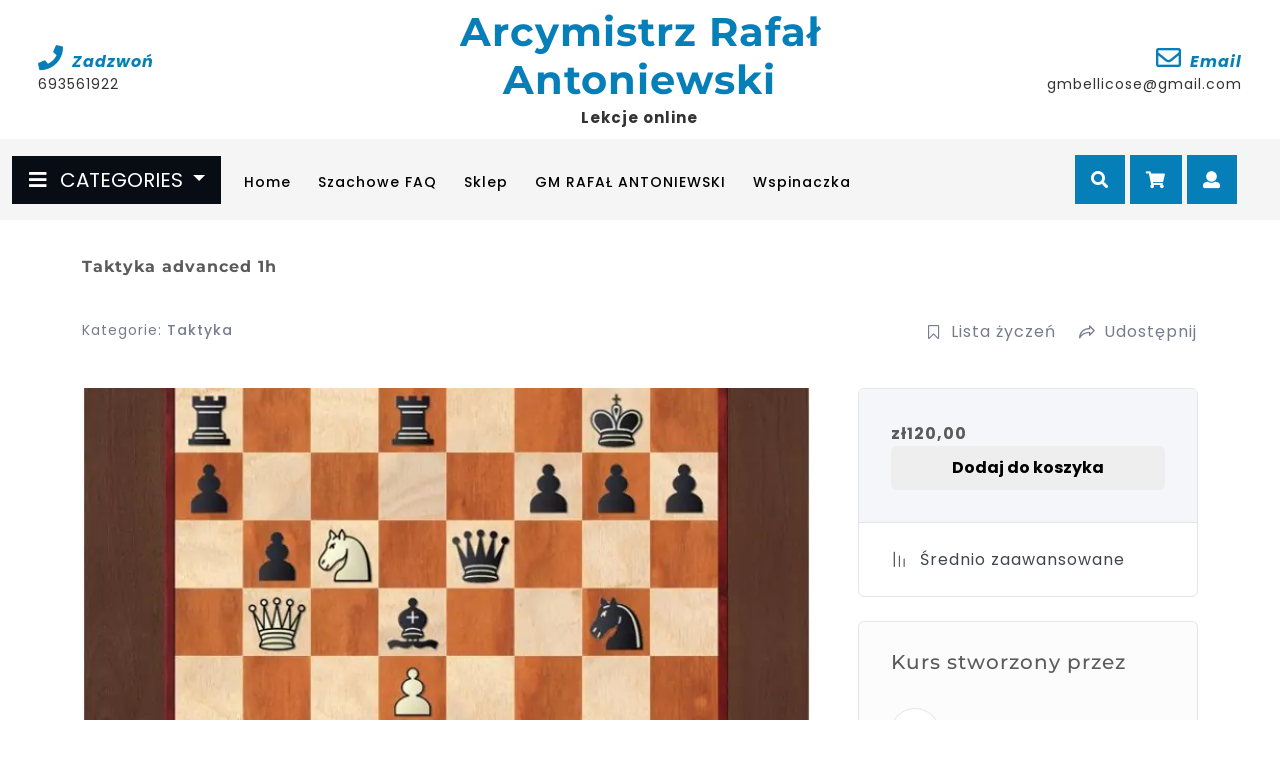

--- FILE ---
content_type: text/html; charset=UTF-8
request_url: https://rafalantoniewski.pl/courses/taktyka-advanced-1h/
body_size: 13566
content:
<!DOCTYPE html>
<html lang="pl-PL">
<head>
	<meta charset="UTF-8">
	<meta name="viewport" content="width=device-width">
	<meta name='robots' content='index, follow, max-image-preview:large, max-snippet:-1, max-video-preview:-1' />
	<style>img:is([sizes="auto" i], [sizes^="auto," i]) { contain-intrinsic-size: 3000px 1500px }</style>
	
	<!-- This site is optimized with the Yoast SEO plugin v24.0 - https://yoast.com/wordpress/plugins/seo/ -->
	<title>Taktyka advanced 1h - Arcymistrz Rafał Antoniewski</title>
	<link rel="canonical" href="https://rafalantoniewski.pl/courses/taktyka-advanced-1h/" />
	<meta property="og:locale" content="pl_PL" />
	<meta property="og:type" content="article" />
	<meta property="og:title" content="Taktyka advanced 1h - Arcymistrz Rafał Antoniewski" />
	<meta property="og:url" content="https://rafalantoniewski.pl/courses/taktyka-advanced-1h/" />
	<meta property="og:site_name" content="Arcymistrz Rafał Antoniewski" />
	<meta property="article:modified_time" content="2020-03-25T06:55:35+00:00" />
	<meta property="og:image" content="https://rafalantoniewski.pl/wp-content/uploads/2020/03/taktyka1.jpg" />
	<meta property="og:image:width" content="700" />
	<meta property="og:image:height" content="520" />
	<meta property="og:image:type" content="image/jpeg" />
	<meta name="twitter:card" content="summary_large_image" />
	<script type="application/ld+json" class="yoast-schema-graph">{"@context":"https://schema.org","@graph":[{"@type":"WebPage","@id":"https://rafalantoniewski.pl/courses/taktyka-advanced-1h/","url":"https://rafalantoniewski.pl/courses/taktyka-advanced-1h/","name":"Taktyka advanced 1h - Arcymistrz Rafał Antoniewski","isPartOf":{"@id":"https://rafalantoniewski.pl/#website"},"primaryImageOfPage":{"@id":"https://rafalantoniewski.pl/courses/taktyka-advanced-1h/#primaryimage"},"image":{"@id":"https://rafalantoniewski.pl/courses/taktyka-advanced-1h/#primaryimage"},"thumbnailUrl":"https://rafalantoniewski.pl/wp-content/uploads/2020/03/taktyka1.jpg","datePublished":"2020-03-24T07:59:31+00:00","dateModified":"2020-03-25T06:55:35+00:00","breadcrumb":{"@id":"https://rafalantoniewski.pl/courses/taktyka-advanced-1h/#breadcrumb"},"inLanguage":"pl-PL","potentialAction":[{"@type":"ReadAction","target":["https://rafalantoniewski.pl/courses/taktyka-advanced-1h/"]}]},{"@type":"ImageObject","inLanguage":"pl-PL","@id":"https://rafalantoniewski.pl/courses/taktyka-advanced-1h/#primaryimage","url":"https://rafalantoniewski.pl/wp-content/uploads/2020/03/taktyka1.jpg","contentUrl":"https://rafalantoniewski.pl/wp-content/uploads/2020/03/taktyka1.jpg","width":700,"height":520,"caption":"Ruch czarnych"},{"@type":"BreadcrumbList","@id":"https://rafalantoniewski.pl/courses/taktyka-advanced-1h/#breadcrumb","itemListElement":[{"@type":"ListItem","position":1,"name":"Strona główna","item":"https://rafalantoniewski.pl/"},{"@type":"ListItem","position":2,"name":"Kursy","item":"https://rafalantoniewski.pl/courses/"},{"@type":"ListItem","position":3,"name":"Taktyka advanced 1h"}]},{"@type":"WebSite","@id":"https://rafalantoniewski.pl/#website","url":"https://rafalantoniewski.pl/","name":"Arcymistrz Rafał Antoniewski","description":"Lekcje online","potentialAction":[{"@type":"SearchAction","target":{"@type":"EntryPoint","urlTemplate":"https://rafalantoniewski.pl/?s={search_term_string}"},"query-input":{"@type":"PropertyValueSpecification","valueRequired":true,"valueName":"search_term_string"}}],"inLanguage":"pl-PL"}]}</script>
	<!-- / Yoast SEO plugin. -->


<link rel="alternate" type="application/rss+xml" title="Arcymistrz Rafał Antoniewski &raquo; Kanał z wpisami" href="https://rafalantoniewski.pl/feed/" />
<link rel="alternate" type="application/rss+xml" title="Arcymistrz Rafał Antoniewski &raquo; Kanał z komentarzami" href="https://rafalantoniewski.pl/comments/feed/" />
<style id='wp-block-library-theme-inline-css' type='text/css'>
.wp-block-audio :where(figcaption){color:#555;font-size:13px;text-align:center}.is-dark-theme .wp-block-audio :where(figcaption){color:#ffffffa6}.wp-block-audio{margin:0 0 1em}.wp-block-code{border:1px solid #ccc;border-radius:4px;font-family:Menlo,Consolas,monaco,monospace;padding:.8em 1em}.wp-block-embed :where(figcaption){color:#555;font-size:13px;text-align:center}.is-dark-theme .wp-block-embed :where(figcaption){color:#ffffffa6}.wp-block-embed{margin:0 0 1em}.blocks-gallery-caption{color:#555;font-size:13px;text-align:center}.is-dark-theme .blocks-gallery-caption{color:#ffffffa6}:root :where(.wp-block-image figcaption){color:#555;font-size:13px;text-align:center}.is-dark-theme :root :where(.wp-block-image figcaption){color:#ffffffa6}.wp-block-image{margin:0 0 1em}.wp-block-pullquote{border-bottom:4px solid;border-top:4px solid;color:currentColor;margin-bottom:1.75em}.wp-block-pullquote cite,.wp-block-pullquote footer,.wp-block-pullquote__citation{color:currentColor;font-size:.8125em;font-style:normal;text-transform:uppercase}.wp-block-quote{border-left:.25em solid;margin:0 0 1.75em;padding-left:1em}.wp-block-quote cite,.wp-block-quote footer{color:currentColor;font-size:.8125em;font-style:normal;position:relative}.wp-block-quote:where(.has-text-align-right){border-left:none;border-right:.25em solid;padding-left:0;padding-right:1em}.wp-block-quote:where(.has-text-align-center){border:none;padding-left:0}.wp-block-quote.is-large,.wp-block-quote.is-style-large,.wp-block-quote:where(.is-style-plain){border:none}.wp-block-search .wp-block-search__label{font-weight:700}.wp-block-search__button{border:1px solid #ccc;padding:.375em .625em}:where(.wp-block-group.has-background){padding:1.25em 2.375em}.wp-block-separator.has-css-opacity{opacity:.4}.wp-block-separator{border:none;border-bottom:2px solid;margin-left:auto;margin-right:auto}.wp-block-separator.has-alpha-channel-opacity{opacity:1}.wp-block-separator:not(.is-style-wide):not(.is-style-dots){width:100px}.wp-block-separator.has-background:not(.is-style-dots){border-bottom:none;height:1px}.wp-block-separator.has-background:not(.is-style-wide):not(.is-style-dots){height:2px}.wp-block-table{margin:0 0 1em}.wp-block-table td,.wp-block-table th{word-break:normal}.wp-block-table :where(figcaption){color:#555;font-size:13px;text-align:center}.is-dark-theme .wp-block-table :where(figcaption){color:#ffffffa6}.wp-block-video :where(figcaption){color:#555;font-size:13px;text-align:center}.is-dark-theme .wp-block-video :where(figcaption){color:#ffffffa6}.wp-block-video{margin:0 0 1em}:root :where(.wp-block-template-part.has-background){margin-bottom:0;margin-top:0;padding:1.25em 2.375em}
</style>
<style id='classic-theme-styles-inline-css' type='text/css'>
/*! This file is auto-generated */
.wp-block-button__link{color:#fff;background-color:#32373c;border-radius:9999px;box-shadow:none;text-decoration:none;padding:calc(.667em + 2px) calc(1.333em + 2px);font-size:1.125em}.wp-block-file__button{background:#32373c;color:#fff;text-decoration:none}
</style>
<style id='global-styles-inline-css' type='text/css'>
:root{--wp--preset--aspect-ratio--square: 1;--wp--preset--aspect-ratio--4-3: 4/3;--wp--preset--aspect-ratio--3-4: 3/4;--wp--preset--aspect-ratio--3-2: 3/2;--wp--preset--aspect-ratio--2-3: 2/3;--wp--preset--aspect-ratio--16-9: 16/9;--wp--preset--aspect-ratio--9-16: 9/16;--wp--preset--color--black: #000000;--wp--preset--color--cyan-bluish-gray: #abb8c3;--wp--preset--color--white: #ffffff;--wp--preset--color--pale-pink: #f78da7;--wp--preset--color--vivid-red: #cf2e2e;--wp--preset--color--luminous-vivid-orange: #ff6900;--wp--preset--color--luminous-vivid-amber: #fcb900;--wp--preset--color--light-green-cyan: #7bdcb5;--wp--preset--color--vivid-green-cyan: #00d084;--wp--preset--color--pale-cyan-blue: #8ed1fc;--wp--preset--color--vivid-cyan-blue: #0693e3;--wp--preset--color--vivid-purple: #9b51e0;--wp--preset--gradient--vivid-cyan-blue-to-vivid-purple: linear-gradient(135deg,rgba(6,147,227,1) 0%,rgb(155,81,224) 100%);--wp--preset--gradient--light-green-cyan-to-vivid-green-cyan: linear-gradient(135deg,rgb(122,220,180) 0%,rgb(0,208,130) 100%);--wp--preset--gradient--luminous-vivid-amber-to-luminous-vivid-orange: linear-gradient(135deg,rgba(252,185,0,1) 0%,rgba(255,105,0,1) 100%);--wp--preset--gradient--luminous-vivid-orange-to-vivid-red: linear-gradient(135deg,rgba(255,105,0,1) 0%,rgb(207,46,46) 100%);--wp--preset--gradient--very-light-gray-to-cyan-bluish-gray: linear-gradient(135deg,rgb(238,238,238) 0%,rgb(169,184,195) 100%);--wp--preset--gradient--cool-to-warm-spectrum: linear-gradient(135deg,rgb(74,234,220) 0%,rgb(151,120,209) 20%,rgb(207,42,186) 40%,rgb(238,44,130) 60%,rgb(251,105,98) 80%,rgb(254,248,76) 100%);--wp--preset--gradient--blush-light-purple: linear-gradient(135deg,rgb(255,206,236) 0%,rgb(152,150,240) 100%);--wp--preset--gradient--blush-bordeaux: linear-gradient(135deg,rgb(254,205,165) 0%,rgb(254,45,45) 50%,rgb(107,0,62) 100%);--wp--preset--gradient--luminous-dusk: linear-gradient(135deg,rgb(255,203,112) 0%,rgb(199,81,192) 50%,rgb(65,88,208) 100%);--wp--preset--gradient--pale-ocean: linear-gradient(135deg,rgb(255,245,203) 0%,rgb(182,227,212) 50%,rgb(51,167,181) 100%);--wp--preset--gradient--electric-grass: linear-gradient(135deg,rgb(202,248,128) 0%,rgb(113,206,126) 100%);--wp--preset--gradient--midnight: linear-gradient(135deg,rgb(2,3,129) 0%,rgb(40,116,252) 100%);--wp--preset--font-size--small: 13px;--wp--preset--font-size--medium: 20px;--wp--preset--font-size--large: 36px;--wp--preset--font-size--x-large: 42px;--wp--preset--font-family--inter: "Inter", sans-serif;--wp--preset--font-family--cardo: Cardo;--wp--preset--spacing--20: 0.44rem;--wp--preset--spacing--30: 0.67rem;--wp--preset--spacing--40: 1rem;--wp--preset--spacing--50: 1.5rem;--wp--preset--spacing--60: 2.25rem;--wp--preset--spacing--70: 3.38rem;--wp--preset--spacing--80: 5.06rem;--wp--preset--shadow--natural: 6px 6px 9px rgba(0, 0, 0, 0.2);--wp--preset--shadow--deep: 12px 12px 50px rgba(0, 0, 0, 0.4);--wp--preset--shadow--sharp: 6px 6px 0px rgba(0, 0, 0, 0.2);--wp--preset--shadow--outlined: 6px 6px 0px -3px rgba(255, 255, 255, 1), 6px 6px rgba(0, 0, 0, 1);--wp--preset--shadow--crisp: 6px 6px 0px rgba(0, 0, 0, 1);}:where(.is-layout-flex){gap: 0.5em;}:where(.is-layout-grid){gap: 0.5em;}body .is-layout-flex{display: flex;}.is-layout-flex{flex-wrap: wrap;align-items: center;}.is-layout-flex > :is(*, div){margin: 0;}body .is-layout-grid{display: grid;}.is-layout-grid > :is(*, div){margin: 0;}:where(.wp-block-columns.is-layout-flex){gap: 2em;}:where(.wp-block-columns.is-layout-grid){gap: 2em;}:where(.wp-block-post-template.is-layout-flex){gap: 1.25em;}:where(.wp-block-post-template.is-layout-grid){gap: 1.25em;}.has-black-color{color: var(--wp--preset--color--black) !important;}.has-cyan-bluish-gray-color{color: var(--wp--preset--color--cyan-bluish-gray) !important;}.has-white-color{color: var(--wp--preset--color--white) !important;}.has-pale-pink-color{color: var(--wp--preset--color--pale-pink) !important;}.has-vivid-red-color{color: var(--wp--preset--color--vivid-red) !important;}.has-luminous-vivid-orange-color{color: var(--wp--preset--color--luminous-vivid-orange) !important;}.has-luminous-vivid-amber-color{color: var(--wp--preset--color--luminous-vivid-amber) !important;}.has-light-green-cyan-color{color: var(--wp--preset--color--light-green-cyan) !important;}.has-vivid-green-cyan-color{color: var(--wp--preset--color--vivid-green-cyan) !important;}.has-pale-cyan-blue-color{color: var(--wp--preset--color--pale-cyan-blue) !important;}.has-vivid-cyan-blue-color{color: var(--wp--preset--color--vivid-cyan-blue) !important;}.has-vivid-purple-color{color: var(--wp--preset--color--vivid-purple) !important;}.has-black-background-color{background-color: var(--wp--preset--color--black) !important;}.has-cyan-bluish-gray-background-color{background-color: var(--wp--preset--color--cyan-bluish-gray) !important;}.has-white-background-color{background-color: var(--wp--preset--color--white) !important;}.has-pale-pink-background-color{background-color: var(--wp--preset--color--pale-pink) !important;}.has-vivid-red-background-color{background-color: var(--wp--preset--color--vivid-red) !important;}.has-luminous-vivid-orange-background-color{background-color: var(--wp--preset--color--luminous-vivid-orange) !important;}.has-luminous-vivid-amber-background-color{background-color: var(--wp--preset--color--luminous-vivid-amber) !important;}.has-light-green-cyan-background-color{background-color: var(--wp--preset--color--light-green-cyan) !important;}.has-vivid-green-cyan-background-color{background-color: var(--wp--preset--color--vivid-green-cyan) !important;}.has-pale-cyan-blue-background-color{background-color: var(--wp--preset--color--pale-cyan-blue) !important;}.has-vivid-cyan-blue-background-color{background-color: var(--wp--preset--color--vivid-cyan-blue) !important;}.has-vivid-purple-background-color{background-color: var(--wp--preset--color--vivid-purple) !important;}.has-black-border-color{border-color: var(--wp--preset--color--black) !important;}.has-cyan-bluish-gray-border-color{border-color: var(--wp--preset--color--cyan-bluish-gray) !important;}.has-white-border-color{border-color: var(--wp--preset--color--white) !important;}.has-pale-pink-border-color{border-color: var(--wp--preset--color--pale-pink) !important;}.has-vivid-red-border-color{border-color: var(--wp--preset--color--vivid-red) !important;}.has-luminous-vivid-orange-border-color{border-color: var(--wp--preset--color--luminous-vivid-orange) !important;}.has-luminous-vivid-amber-border-color{border-color: var(--wp--preset--color--luminous-vivid-amber) !important;}.has-light-green-cyan-border-color{border-color: var(--wp--preset--color--light-green-cyan) !important;}.has-vivid-green-cyan-border-color{border-color: var(--wp--preset--color--vivid-green-cyan) !important;}.has-pale-cyan-blue-border-color{border-color: var(--wp--preset--color--pale-cyan-blue) !important;}.has-vivid-cyan-blue-border-color{border-color: var(--wp--preset--color--vivid-cyan-blue) !important;}.has-vivid-purple-border-color{border-color: var(--wp--preset--color--vivid-purple) !important;}.has-vivid-cyan-blue-to-vivid-purple-gradient-background{background: var(--wp--preset--gradient--vivid-cyan-blue-to-vivid-purple) !important;}.has-light-green-cyan-to-vivid-green-cyan-gradient-background{background: var(--wp--preset--gradient--light-green-cyan-to-vivid-green-cyan) !important;}.has-luminous-vivid-amber-to-luminous-vivid-orange-gradient-background{background: var(--wp--preset--gradient--luminous-vivid-amber-to-luminous-vivid-orange) !important;}.has-luminous-vivid-orange-to-vivid-red-gradient-background{background: var(--wp--preset--gradient--luminous-vivid-orange-to-vivid-red) !important;}.has-very-light-gray-to-cyan-bluish-gray-gradient-background{background: var(--wp--preset--gradient--very-light-gray-to-cyan-bluish-gray) !important;}.has-cool-to-warm-spectrum-gradient-background{background: var(--wp--preset--gradient--cool-to-warm-spectrum) !important;}.has-blush-light-purple-gradient-background{background: var(--wp--preset--gradient--blush-light-purple) !important;}.has-blush-bordeaux-gradient-background{background: var(--wp--preset--gradient--blush-bordeaux) !important;}.has-luminous-dusk-gradient-background{background: var(--wp--preset--gradient--luminous-dusk) !important;}.has-pale-ocean-gradient-background{background: var(--wp--preset--gradient--pale-ocean) !important;}.has-electric-grass-gradient-background{background: var(--wp--preset--gradient--electric-grass) !important;}.has-midnight-gradient-background{background: var(--wp--preset--gradient--midnight) !important;}.has-small-font-size{font-size: var(--wp--preset--font-size--small) !important;}.has-medium-font-size{font-size: var(--wp--preset--font-size--medium) !important;}.has-large-font-size{font-size: var(--wp--preset--font-size--large) !important;}.has-x-large-font-size{font-size: var(--wp--preset--font-size--x-large) !important;}
:where(.wp-block-post-template.is-layout-flex){gap: 1.25em;}:where(.wp-block-post-template.is-layout-grid){gap: 1.25em;}
:where(.wp-block-columns.is-layout-flex){gap: 2em;}:where(.wp-block-columns.is-layout-grid){gap: 2em;}
:root :where(.wp-block-pullquote){font-size: 1.5em;line-height: 1.6;}
</style>
<style id='woocommerce-inline-inline-css' type='text/css'>
.woocommerce form .form-row .required { visibility: visible; }
</style>
<link rel='stylesheet' id='wpo_min-header-0-css' href='https://rafalantoniewski.pl/wp-content/cache/wpo-minify/1734338311/assets/wpo-minify-header-0ad632a0.min.css' type='text/css' media='all' />
<link rel='stylesheet' id='wpo_min-header-1-css' href='https://rafalantoniewski.pl/wp-content/cache/wpo-minify/1734338311/assets/wpo-minify-header-eef31424.min.css' type='text/css' media='only screen and (max-width: 768px)' />
<link rel='stylesheet' id='wpo_min-header-2-css' href='https://rafalantoniewski.pl/wp-content/cache/wpo-minify/1734338311/assets/wpo-minify-header-ec96494b.min.css' type='text/css' media='all' />
<script type="text/javascript" src="https://rafalantoniewski.pl/wp-includes/js/jquery/jquery.min.js" id="jquery-core-js"></script>
<script type="text/javascript" src="https://rafalantoniewski.pl/wp-includes/js/jquery/jquery-migrate.min.js" id="jquery-migrate-js"></script>
<script type="text/javascript" src="https://rafalantoniewski.pl/wp-content/plugins/woocommerce/assets/js/jquery-blockui/jquery.blockUI.min.js" id="jquery-blockui-js" defer="defer" data-wp-strategy="defer"></script>
<script type="text/javascript" src="https://rafalantoniewski.pl/wp-content/plugins/woocommerce/assets/js/js-cookie/js.cookie.min.js" id="js-cookie-js" defer="defer" data-wp-strategy="defer"></script>
<script type="text/javascript" id="woocommerce-js-extra">
/* <![CDATA[ */
var woocommerce_params = {"ajax_url":"\/wp-admin\/admin-ajax.php","wc_ajax_url":"\/?wc-ajax=%%endpoint%%"};
/* ]]> */
</script>
<script type="text/javascript" src="https://rafalantoniewski.pl/wp-content/plugins/woocommerce/assets/js/frontend/woocommerce.min.js" id="woocommerce-js" defer="defer" data-wp-strategy="defer"></script>
<script type="text/javascript" src="https://rafalantoniewski.pl/wp-content/themes/ultimate-ecommerce-shop/assets/js/custom.js" id="ultimate-ecommerce-shop-customscripts-js"></script>
<link rel="https://api.w.org/" href="https://rafalantoniewski.pl/wp-json/" /><link rel="alternate" title="JSON" type="application/json" href="https://rafalantoniewski.pl/wp-json/wp/v2/courses/770" /><link rel="alternate" title="oEmbed (JSON)" type="application/json+oembed" href="https://rafalantoniewski.pl/wp-json/oembed/1.0/embed?url=https%3A%2F%2Frafalantoniewski.pl%2Fcourses%2Ftaktyka-advanced-1h%2F" />
<link rel="alternate" title="oEmbed (XML)" type="text/xml+oembed" href="https://rafalantoniewski.pl/wp-json/oembed/1.0/embed?url=https%3A%2F%2Frafalantoniewski.pl%2Fcourses%2Ftaktyka-advanced-1h%2F&#038;format=xml" />
			<!--Facebook-->
			<meta property="og:type" content="website"/>
			<meta property="og:image" content="https://rafalantoniewski.pl/wp-content/uploads/2020/03/taktyka1.jpg" />
			<meta property="og:description" content="" />
			<!--Twitter-->
			<meta name="twitter:image" content="https://rafalantoniewski.pl/wp-content/uploads/2020/03/taktyka1.jpg">
			<meta name="twitter:description" content="">
			<!--Google+-->
			<meta itemprop="image" content="https://rafalantoniewski.pl/wp-content/uploads/2020/03/taktyka1.jpg">
			<meta itemprop="description" content="">
				<noscript><style>.woocommerce-product-gallery{ opacity: 1 !important; }</style></noscript>
	<style type="text/css">.broken_link, a.broken_link {
	text-decoration: line-through;
}</style><style class='wp-fonts-local' type='text/css'>
@font-face{font-family:Inter;font-style:normal;font-weight:300 900;font-display:fallback;src:url('https://rafalantoniewski.pl/wp-content/plugins/woocommerce/assets/fonts/Inter-VariableFont_slnt,wght.woff2') format('woff2');font-stretch:normal;}
@font-face{font-family:Cardo;font-style:normal;font-weight:400;font-display:fallback;src:url('https://rafalantoniewski.pl/wp-content/plugins/woocommerce/assets/fonts/cardo_normal_400.woff2') format('woff2');}
</style>
<link rel="icon" href="https://rafalantoniewski.pl/wp-content/uploads/2024/12/cropped-Rafal-Antoniewski-ikona-www-32x32.png" sizes="32x32" />
<link rel="icon" href="https://rafalantoniewski.pl/wp-content/uploads/2024/12/cropped-Rafal-Antoniewski-ikona-www-192x192.png" sizes="192x192" />
<link rel="apple-touch-icon" href="https://rafalantoniewski.pl/wp-content/uploads/2024/12/cropped-Rafal-Antoniewski-ikona-www-180x180.png" />
<meta name="msapplication-TileImage" content="https://rafalantoniewski.pl/wp-content/uploads/2024/12/cropped-Rafal-Antoniewski-ikona-www-270x270.png" />
</head>
<body data-rsssl=1 class="courses-template-default single single-courses postid-770 wp-embed-responsive theme-ultimate-ecommerce-shop tutor-lms tutor-frontend woocommerce-no-js">
		<header role="banner">
		<a class="screen-reader-text skip-link" href="#main">Skip to content</a>
		<div class="headerbox">
  <div class="container-fluid">
    <div class="row">
      <div class="call col-lg-4 col-md-4 align-self-center mt-lg-0 mt-md-0 mt-2 text-lg-start text-md-start text-center">
                  <i class="fas fa-phone"></i><span class="infotext ms-2">Zadzwoń</span>
          <a href="tel:http://693561922">693561922<span class="screen-reader-text">693561922</span></a>
              </div>
      <div class="col-lg-4 col-md-4">
        <div class="logo align-self-center py-2 text-center">
                                                                          <p class="site-title p-0"><a href="https://rafalantoniewski.pl/" rel="home">Arcymistrz Rafał Antoniewski</a></p>
                                                    <p class="site-description">
                Lekcje online              </p>
                              </div>
      </div>    
      <div class="email col-lg-4 col-md-4 align-self-center text-lg-end text-md-end text-center my-lg-0 my-md-0 my-2">
                  <i class="far fa-envelope"></i><span class="infotext ms-2">Email</span>
          <a href="mailto:http://gmbellicose@gmail.com">gmbellicose@gmail.com<span class="screen-reader-text">gmbellicose@gmail.com</span></a>
              </div>
      <div class="clear"></div>
    </div>
  </div> 
</div>
<div class=" sticky-menubox"">
  <div class="header w-100 h-auto">
    <div class="container-fluid">
      <div class="row m-0">
        <div class="col-lg-2 col-md-3 cat_menu align-self-center">
          <button role="tab" type="button" class="drp_dwn_ecommerce dropdown-toggle w-100" data-toggle="dropdown">
          <i class="fa fa-bars me-2 my-1" aria-hidden="true"></i> CATEGORIES <span class="caret"></span></button>
                      <ul class="dropdown-menu cat_box m-0 p-0" role="menu">
                                  <li class="dropdown-submenu py-2 px-3"><a tabindex="-1" href="https://rafalantoniewski.pl/kategoria-produktu/analiza/ ">
                    <img role="img" class="thumd_img me-2" src="https://rafalantoniewski.pl/wp-content/uploads/2020/03/s4.jpg.webp" alt="" />                    <span class="cat_name">Analiza</span></a>
                                        <li class="dropdown-submenu py-2 px-3"><a tabindex="-1" href="https://rafalantoniewski.pl/kategoria-produktu/bez-kategorii/ ">
                                        <span class="cat_name">Bez kategorii</span></a>
                                        <li class="dropdown-submenu py-2 px-3"><a tabindex="-1" href="https://rafalantoniewski.pl/kategoria-produktu/darmowe/ ">
                                        <span class="cat_name">Darmowe</span></a>
                                        <li class="dropdown-submenu py-2 px-3"><a tabindex="-1" href="https://rafalantoniewski.pl/kategoria-produktu/debiut/ ">
                    <img role="img" class="thumd_img me-2" src="https://rafalantoniewski.pl/wp-content/uploads/2020/03/dynamika.jpg.webp" alt="" />                    <span class="cat_name">Debiut</span></a>
                                        <li class="dropdown-submenu py-2 px-3"><a tabindex="-1" href="https://rafalantoniewski.pl/kategoria-produktu/english/ ">
                    <img role="img" class="thumd_img me-2" src="https://rafalantoniewski.pl/wp-content/uploads/2020/03/eng.png.webp" alt="" />                    <span class="cat_name">English</span></a>
                                        <li class="dropdown-submenu py-2 px-3"><a tabindex="-1" href="https://rafalantoniewski.pl/kategoria-produktu/godzinowa/ ">
                    <img role="img" class="thumd_img me-2" src="https://rafalantoniewski.pl/wp-content/uploads/2020/03/debiuty.jpg.webp" alt="" />                    <span class="cat_name">Godzinowa</span></a>
                                        <li class="dropdown-submenu py-2 px-3"><a tabindex="-1" href="https://rafalantoniewski.pl/kategoria-produktu/matematyka/ ">
                    <img role="img" class="thumd_img me-2" src="https://rafalantoniewski.pl/wp-content/uploads/2020/03/maths.jpg.webp" alt="" />                    <span class="cat_name">Matematyka</span></a>
                                        <li class="dropdown-submenu py-2 px-3"><a tabindex="-1" href="https://rafalantoniewski.pl/kategoria-produktu/strategia/ ">
                    <img role="img" class="thumd_img me-2" src="https://rafalantoniewski.pl/wp-content/uploads/2020/03/slaby1.jpg.webp" alt="" />                    <span class="cat_name">Strategia</span></a>
                                        <li class="dropdown-submenu py-2 px-3"><a tabindex="-1" href="https://rafalantoniewski.pl/kategoria-produktu/taktyka/ ">
                    <img role="img" class="thumd_img me-2" src="https://rafalantoniewski.pl/wp-content/uploads/2020/03/szelki5.jpg.webp" alt="" />                    <span class="cat_name">Taktyka</span></a>
                                </ul>
                  </div>
        <div class="col-lg-8 col-md-6 col-5 align-self-center">
          <div class="menubox">
                          <div class="toggle-menu responsive-menu text-end text-md-center text-end my-2">
                <button role="tab" class="resToggle ps-0" onclick="ultimate_ecommerce_shop_resmenu_open()"><i class="fas fa-bars p-2"></i><span class="screen-reader-text">Open Menu</span></button>
              </div>
                        <div id="menu-sidebar" class="nav sidebar">
              <nav id="primary-site-navigation" class="primary-navigation" role="navigation" aria-label="Top Menu">
                <div class="main-menu-navigation clearfix"><ul id="menu-menu-glowne" class="clearfix mobile_nav"><li id="menu-item-19" class="menu-item menu-item-type-post_type menu-item-object-page menu-item-home menu-item-19"><a href="https://rafalantoniewski.pl/" onClick="return true">Home</a></li>
<li id="menu-item-507" class="menu-item menu-item-type-post_type menu-item-object-page menu-item-has-children menu-item-507"><a href="https://rafalantoniewski.pl/szachowe-faq/" onClick="return true">Szachowe FAQ</a>
<ul class="sub-menu">
	<li id="menu-item-950" class="menu-item menu-item-type-post_type menu-item-object-page menu-item-950"><a href="https://rafalantoniewski.pl/dla-najmlodszych/" onClick="return true">Dla najmłodszych</a></li>
	<li id="menu-item-178" class="menu-item menu-item-type-post_type menu-item-object-page menu-item-178"><a href="https://rafalantoniewski.pl/problemy-debiutowe/" onClick="return true">Problemy debiutowe</a></li>
	<li id="menu-item-286" class="menu-item menu-item-type-post_type menu-item-object-page menu-item-286"><a href="https://rafalantoniewski.pl/cel-rozwoj/" onClick="return true">Lekcja rozwój figur</a></li>
	<li id="menu-item-181" class="menu-item menu-item-type-post_type menu-item-object-page menu-item-181"><a href="https://rafalantoniewski.pl/lekcja-taktyki/" onClick="return true">Lekcja Taktyki</a></li>
	<li id="menu-item-241" class="menu-item menu-item-type-post_type menu-item-object-page menu-item-241"><a href="https://rafalantoniewski.pl/przygotowanie-do-turnieju/" onClick="return true">Przygotowanie do turnieju</a></li>
	<li id="menu-item-978" class="menu-item menu-item-type-post_type menu-item-object-page menu-item-978"><a href="https://rafalantoniewski.pl/szachowy-trening/" onClick="return true">Szachowy trening</a></li>
	<li id="menu-item-228" class="menu-item menu-item-type-post_type menu-item-object-page menu-item-228"><a href="https://rafalantoniewski.pl/cennik-lekcji-online/" onClick="return true">Cennik lekcji online</a></li>
	<li id="menu-item-136" class="menu-item menu-item-type-post_type menu-item-object-page menu-item-136"><a href="https://rafalantoniewski.pl/dobry-ruch/" onClick="return true">Dobry ruch</a></li>
	<li id="menu-item-166" class="menu-item menu-item-type-post_type menu-item-object-page menu-item-166"><a href="https://rafalantoniewski.pl/problemy-szachistow/" onClick="return true">Problemy szachistów</a></li>
	<li id="menu-item-157" class="menu-item menu-item-type-post_type menu-item-object-page menu-item-157"><a href="https://rafalantoniewski.pl/3-zasady-szachowe/" onClick="return true">3 Zasady szachowe</a></li>
	<li id="menu-item-147" class="menu-item menu-item-type-post_type menu-item-object-page menu-item-147"><a href="https://rafalantoniewski.pl/potrzeby-dowolnej-pozycji/" onClick="return true">Potrzeby dowolnej pozycji</a></li>
</ul>
</li>
<li id="menu-item-754" class="menu-item menu-item-type-post_type menu-item-object-page menu-item-754"><a href="https://rafalantoniewski.pl/sklep/" onClick="return true">Sklep</a></li>
<li id="menu-item-89" class="menu-item menu-item-type-post_type menu-item-object-page menu-item-89"><a href="https://rafalantoniewski.pl/o-mnie/" onClick="return true">GM RAFAŁ ANTONIEWSKI</a></li>
<li id="menu-item-986" class="menu-item menu-item-type-custom menu-item-object-custom menu-item-986"><a href="https://climber.rafalantoniewski.pl/" onClick="return true">Wspinaczka</a></li>
</ul></div>                <a href="javascript:void(0)" class="closebtn responsive-menu" onclick="ultimate_ecommerce_shop_resmenu_close()"><i class="fas fa-times"></i><span class="screen-reader-text">Close Menu</span></a>
              </nav>
            </div>
          </div>  
        </div>
        <div class="search-box col-lg-2 col-md-3 col-7 cart_links align-self-center p-lg-3 p-0">
          <span><i class="fas fa-search p-lg-3 p-2"></i></span>
          <div class="serach_outer w-100 h-100">
            <div class="closepop w-100 text-end"><i class="far fa-window-close"></i></div>
            <div class="serach_inner w-100">
              <form method="get" class="search-form" action="https://rafalantoniewski.pl/">
	<label>
		<span class="screen-reader-text">Search for:</span>
		<input type="search" class="search-field" placeholder="Search" value="" name="s">
	</label> 
	<input type="submit" class="search-submit" value="Search">
</form>            </div>
          </div>
          <a href="https://rafalantoniewski.pl/koszyk/" id="cart"><i class="fas fa-shopping-cart p-lg-3 p-2"></i><span class="screen-reader-text">Cart</span></a>
          <a href="https://rafalantoniewski.pl/moje-konto/"><i class="fas fa-user p-lg-3 p-2"></i><span class="screen-reader-text">Myaccount</span></a>
        </div>
      </div>
    </div>
  </div>  
</div>	</header>
<div class="tutor-wrap tutor-full-width-course-top tutor-course-top-info tutor-page-wrap tutor-wrap-parent post-770 courses type-courses status-publish has-post-thumbnail hentry course-category-taktyka course-tag-szachy course-tag-taktyka">
	<div class="tutor-course-details-page tutor-container">
		
<header class="tutor-course-details-header tutor-mb-44">
	
	<h1 class="tutor-course-details-title tutor-fs-4 tutor-fw-bold tutor-color-black tutor-mt-12 tutor-mb-0">
				<span>Taktyka advanced 1h</span>
	</h1>

	<div class="tutor-course-details-top tutor-mt-16">
		<div class="tutor-row">
			<div class="tutor-col">
				<div class="tutor-meta tutor-course-details-info"> 
					
					<div>
						
													Kategorie:							<a href="https://rafalantoniewski.pl/course-category/taktyka/?tutor-course-filter-category=8">Taktyka</a>											</div>
				</div>
			</div>

			<div class="tutor-col-auto">
				<div class="tutor-course-details-actions tutor-mt-12 tutor-mt-sm-0">
					<a href="#" class="tutor-btn tutor-btn-ghost tutor-course-wishlist-btn tutor-mr-16" data-course-id="770">
						<i class="tutor-icon-bookmark-line tutor-mr-8"></i> Lista życzeń					</a>

					
<a data-tutor-modal-target="tutor-course-share-opener" href="#" class="tutor-btn tutor-btn-ghost tutor-course-share-btn">
	<span class="tutor-icon-share tutor-mr-8"></span> Udostępnij</a>
<div id="tutor-course-share-opener" class="tutor-modal">
	<span class="tutor-modal-overlay"></span>
	<div class="tutor-modal-window">
		<div class="tutor-modal-content tutor-modal-content-white">
			<button class="tutor-iconic-btn tutor-modal-close-o" data-tutor-modal-close>
				<span class="tutor-icon-times" area-hidden="true"></span>
			</button>
			<div class="tutor-modal-body">
				<div class="tutor-fs-5 tutor-fw-medium tutor-color-black tutor-mb-16">
					Udostępnij kurs				</div>
				<div class="tutor-fs-7 tutor-color-secondary tutor-mb-12">
					Odnośnik strony				</div>
				<div class="tutor-mb-32">
					<input class="tutor-form-control" value="https://rafalantoniewski.pl/courses/taktyka-advanced-1h/" />
				</div>
				<div>
					<div class="tutor-color-black tutor-fs-6 tutor-fw-medium tutor-mb-16">
						Udostępnij w mediach społecznościowych					</div>
					<div class="tutor-social-share-wrap" data-social-share-config="{&quot;title&quot;:&quot;Taktyka advanced 1h&quot;,&quot;text&quot;:&quot;&quot;,&quot;image&quot;:&quot;https:\/\/rafalantoniewski.pl\/wp-content\/uploads\/2020\/03\/taktyka1.jpg&quot;}">
													<button class="tutor_share s_facebook" style="background: #3877EA">
								<i class="tutor-valign-middle tutor-icon-brand-facebook"></i>								<span>
									Facebook								</span>
							</button>
													<button class="tutor_share s_twitter" style="background: #4CA0EB">
								<i class="tutor-valign-middle tutor-icon-brand-twitter"></i>								<span>
									Twitter								</span>
							</button>
													<button class="tutor_share s_linkedin" style="background: #3967B6">
								<i class="tutor-valign-middle tutor-icon-brand-linkedin"></i>								<span>
									LinkedIn								</span>
							</button>
											</div>
				</div>
			</div>
		</div>
	</div>
</div>
				</div>
			</div>
		</div>
	</div>
</header>
		<div class="tutor-row tutor-gx-xl-5">
			<main class="tutor-col-xl-8">
				<div class="tutor-course-thumbnail">
            <img src="https://rafalantoniewski.pl/wp-content/uploads/2020/03/taktyka1.jpg.webp" />
        </div>				
				
				<div class="tutor-course-details-tab tutor-mt-32">
										<div class="tutor-tab tutor-pt-24">
													<div id="tutor-course-details-tab-info" class="tutor-tab-item is-active">
										<div class="tutor-mt-40">
	
		<h3 class="tutor-fs-5 tutor-fw-bold tutor-color-black tutor-mb-24 tutor-course-content-title">
			Zawartość kursu		</h3>

		<div class="tutor-accordion tutor-mt-24">
								<div class="tutor-accordion-item">
				<h4 class="tutor-accordion-item-header is-active">
					Taktyka zawsze w cenie									</h4>
	
													<div class="tutor-accordion-item-body" style="">
						<div class="tutor-accordion-item-body-content">
							<ul class="tutor-course-content-list">
																										<li class="tutor-course-content-list-item">
										<div class="tutor-d-flex tutor-align-center">
											<span class="tutor-course-content-list-item-icon tutor-icon-document-text tutor-mr-12"></span>
											<h5 class="tutor-course-content-list-item-title">
												Szybka lekcja Taktyki											</h5>
										</div>
										
										<div>
											<span class="tutor-course-content-list-item-duration tutor-fs-7 tutor-color-muted">
																							</span>
											<span class="tutor-course-content-list-item-status tutor-icon-lock-line tutor-color-muted tutor-ml-20" area-hidden="true"></span>
										</div>
									</li>
															</ul>
						</div>
					</div>
												</div>
					</div>
	</div>

							</div>
											</div>
				</div>
							</main>

			<aside class="tutor-col-xl-4">
								<div class="tutor-single-course-sidebar tutor-mt-40 tutor-mt-xl-0"  >
					
											
<div class="tutor-card tutor-card-md tutor-sidebar-card">
		<div class="tutor-card-body">
				<div>
			<div class="tutor-course-sidebar-card-pricing tutor-d-flex tutor-align-end tutor-justify-between">
										<div>
						<span class="tutor-fs-4 tutor-fw-bold tutor-color-black">
							<span class="woocommerce-Price-amount amount"><bdi><span class="woocommerce-Price-currencySymbol">&#122;&#322;</span>120,00</bdi></span>						</span>
											</div>
			</div>
			<div class="tutor-color-muted">
							</div>
			            		</div>
		<form action="https://rafalantoniewski.pl/courses/taktyka-advanced-1h/" method="post" enctype="multipart/form-data">
			<button type="submit" name="add-to-cart" value="532"  class="tutor-btn tutor-btn-primary tutor-btn-lg tutor-btn-block tutor-mt-24 tutor-add-to-cart-button ">
				<span class="btn-icon tutor-icon-cart-filled"></span>
				<span>Dodaj do koszyka</span>
			</button>
		</form>
			</div>
		<!-- Course Info -->
	<div class="tutor-card-footer ">
		<ul class="tutor-ul">
											<li class="tutor-d-flex ">
					<span class="tutor-icon-level tutor-color-black tutor-mt-4 tutor-mr-12" aria-labelledby="Poziom"></span>
					<span class="tutor-fs-6 tutor-color-secondary">
						Średnio zaawansowane					</span>
				</li>
																	</ul>
	</div>
</div>

<div class="tutor-modal tutor-login-modal">
	<div class="tutor-modal-overlay"></div>
	<div class="tutor-modal-window tutor-modal-window-sm">
		<div class="tutor-modal-content tutor-modal-content-white">
			<button class="tutor-iconic-btn tutor-modal-close-o" data-tutor-modal-close>
				<span class="tutor-icon-times" area-hidden="true"></span>
			</button>

			<div class="tutor-modal-body">
				<div class="tutor-py-48">
										<div class="tutor-fs-4 tutor-fw-medium tutor-color-black tutor-mb-32">Hej! Witaj z powrotem!</div>
					<form id="tutor-login-form" method="post">
			<input type="hidden" name="tutor_course_enroll_attempt" value="770">
		<input type="hidden" id="_tutor_nonce" name="_tutor_nonce" value="f353305ad6" /><input type="hidden" name="_wp_http_referer" value="/courses/taktyka-advanced-1h/" />	<input type="hidden" name="tutor_action" value="tutor_user_login" />
	<input type="hidden" name="redirect_to" value="https://rafalantoniewski.pl/courses/taktyka-advanced-1h/" />

	<div class="tutor-mb-20">
		<input type="text" class="tutor-form-control" placeholder="Nazwa użytkownika lub adres e-mail" name="log" value="" size="20" required>
	</div>

	<div class="tutor-mb-32">
		<input type="password" class="tutor-form-control" placeholder="Hasło" name="pwd" value="" size="20" required>
	</div>

	<div class="tutor-login-error"></div>
	<input type="hidden" name="aio_login__user_agent" id="aio_login__user_agent" />		<input type="hidden" name="timezone" value="+00:00" />
		<script>
			document.addEventListener('DOMContentLoaded', function() {
				const timezone = document.querySelector('input[name="timezone"]');
				if ( timezone) {
					const tz = Intl.DateTimeFormat().resolvedOptions().timeZone;
					timezone.value = tz
				}
			});
		</script>
			<div class="tutor-d-flex tutor-justify-between tutor-align-center tutor-mb-40">
		<div class="tutor-form-check">
			<input id="tutor-login-agmnt-1" type="checkbox" class="tutor-form-check-input tutor-bg-black-40" name="rememberme" value="forever" />
			<label for="tutor-login-agmnt-1" class="tutor-fs-7 tutor-color-muted">
				Nie wylogowuj mnie			</label>
		</div>
		<a href="https://rafalantoniewski.pl/nowe-kursy/retrieve-password" class="tutor-btn tutor-btn-ghost">
			Zapomniane hasło?		</a>
	</div>

		<button type="submit" class="tutor-btn tutor-btn-primary tutor-btn-block">
		Dołącz	</button>
	
		</form>
<script>
	document.addEventListener('DOMContentLoaded', function() {
		var { __ } = wp.i18n;
		var loginModal = document.querySelector('.tutor-modal.tutor-login-modal');
		var errors = [];
		if (loginModal && errors.length) {
			loginModal.classList.add('tutor-is-active');
		}
	});
</script>

									</div>
							</div>
		</div>
	</div>
</div>
					
					<div class="tutor-single-course-sidebar-more tutor-mt-24">
						<div class="tutor-course-details-instructors">
	<h3 class="tutor-fs-6 tutor-fw-medium tutor-color-black tutor-mb-16">
		Kurs stworzony przez	</h3>

			<div class="tutor-d-flex tutor-align-center">
			<div class="tutor-d-flex tutor-mr-16">
				<div class="tutor-avatar tutor-avatar-md"><div class="tutor-ratio tutor-ratio-1x1"><span class="tutor-avatar-text">B</span></div></div>			</div>

			<div>
				<a class="tutor-fs-6 tutor-fw-bold tutor-color-black" href="https://rafalantoniewski.pl/profile/bellicose?view=instructor">
					bellicose				</a>

							</div>
		</div>
	</div>
														<div class="tutor-course-details-widget">
		<h3 class="tutor-course-details-widget-title tutor-fs-5 tutor-fw-bold tutor-color-black tutor-mb-16">
			Tagi		</h3>
		<div class="tutor-course-details-widget-tags">
		  <ul class="tutor-tag-list">
				<li><a href=' https://rafalantoniewski.pl/course-tag/szachy/ '> szachy </a></li><li><a href=' https://rafalantoniewski.pl/course-tag/taktyka/ '> taktyka </a></li>		  </ul>
		</div>
	</div>
												</div>

									</div>
			</aside>
		</div>
	</div>
</div>


<footer role="contentinfo">
	
<aside class="footersec">
	<div class="container">
		<div class="row">
			<div class="col-lg-3 col-md-3">
	            	        </div>
	        <div class="col-lg-3 col-md-3">
	            <aside id="pages-4" class="widget widget_pages"><h3 class="widget-title">KLIENT</h3>
			<ul>
				<li class="page_item page-item-1115"><a href="https://rafalantoniewski.pl/cart/">Cart</a></li>
<li class="page_item page-item-1116"><a href="https://rafalantoniewski.pl/checkout/">Checkout</a></li>
<li class="page_item page-item-425"><a href="https://rafalantoniewski.pl/koszyk/">Koszyk</a></li>
<li class="page_item page-item-427"><a href="https://rafalantoniewski.pl/moje-konto/">Moje konto</a></li>
<li class="page_item page-item-357"><a href="https://rafalantoniewski.pl/rejestracja-studenta/">Rejestracja studenta</a></li>
<li class="page_item page-item-426"><a href="https://rafalantoniewski.pl/zamowienie/">Zamówienie</a></li>
			</ul>

			</aside>	        </div>
	        <div class="col-lg-3 col-md-3">
	            <aside id="pages-5" class="widget widget_pages"><h3 class="widget-title">NA SKRÓTY</h3>
			<ul>
				<li class="page_item page-item-13 current_page_parent"><a href="https://rafalantoniewski.pl/blog/">Blog</a></li>
<li class="page_item page-item-1115"><a href="https://rafalantoniewski.pl/cart/">Cart</a></li>
<li class="page_item page-item-1116"><a href="https://rafalantoniewski.pl/checkout/">Checkout</a></li>
<li class="page_item page-item-935"><a href="https://rafalantoniewski.pl/dla-najmlodszych/">Dla najmłodszych</a></li>
<li class="page_item page-item-265"><a href="https://rafalantoniewski.pl/cel-rozwoj/">Lekcja rozwój figur</a></li>
<li class="page_item page-item-179"><a href="https://rafalantoniewski.pl/lekcja-taktyki/">Lekcja Taktyki</a></li>
<li class="page_item page-item-489"><a href="https://rafalantoniewski.pl/mapa-strony/">Mapa strony</a></li>
<li class="page_item page-item-170"><a href="https://rafalantoniewski.pl/problemy-debiutowe/">Problemy debiutowe</a></li>
<li class="page_item page-item-148"><a href="https://rafalantoniewski.pl/szachowe-faq/">Szachowe FAQ</a></li>
			</ul>

			</aside>	        </div> 
	        <div class="col-lg-3 col-md-3">
	            <aside id="pages-7" class="widget widget_pages"><h3 class="widget-title">INFORMACJE</h3>
			<ul>
				<li class="page_item page-item-1115"><a href="https://rafalantoniewski.pl/cart/">Cart</a></li>
<li class="page_item page-item-1116"><a href="https://rafalantoniewski.pl/checkout/">Checkout</a></li>
<li class="page_item page-item-3"><a href="https://rafalantoniewski.pl/privacy-policy/">Cookies</a></li>
<li class="page_item page-item-85"><a href="https://rafalantoniewski.pl/o-mnie/">GM RAFAŁ ANTONIEWSKI</a></li>
<li class="page_item page-item-716"><a href="https://rafalantoniewski.pl/regulamin/">Regulamin</a></li>
			</ul>

			</aside>	        </div>        
		</div>
	</div>
</aside><div class="copyright p-3 m-auto">
   <p><a href=https://www.logicalthemes.com/themes/free-ecommerce-wordpress-theme/ target='_blank'></a> </p>
</div>
</footer>
	<script type='text/javascript'>
		(function () {
			var c = document.body.className;
			c = c.replace(/woocommerce-no-js/, 'woocommerce-js');
			document.body.className = c;
		})();
	</script>
	<link rel='stylesheet' id='wpo_min-footer-0-css' href='https://rafalantoniewski.pl/wp-content/cache/wpo-minify/1734338311/assets/wpo-minify-footer-17cd10a1.min.css' type='text/css' media='all' />
<script type="text/javascript" src="https://rafalantoniewski.pl/wp-includes/js/dist/hooks.min.js" id="wp-hooks-js"></script>
<script type="text/javascript" src="https://rafalantoniewski.pl/wp-includes/js/dist/i18n.min.js" id="wp-i18n-js"></script>
<script type="text/javascript" id="wp-i18n-js-after">
/* <![CDATA[ */
wp.i18n.setLocaleData( { 'text direction\u0004ltr': [ 'ltr' ] } );
/* ]]> */
</script>
<script type="text/javascript" src="https://rafalantoniewski.pl/wp-includes/js/dist/vendor/react.min.js" id="react-js"></script>
<script type="text/javascript" src="https://rafalantoniewski.pl/wp-includes/js/dist/vendor/react-dom.min.js" id="react-dom-js"></script>
<script type="text/javascript" src="https://rafalantoniewski.pl/wp-includes/js/dist/escape-html.min.js" id="wp-escape-html-js"></script>
<script type="text/javascript" src="https://rafalantoniewski.pl/wp-includes/js/dist/element.min.js" id="wp-element-js"></script>
<script type="text/javascript" id="tutor-script-js-extra">
/* <![CDATA[ */
var _tutorobject = {"ajaxurl":"https:\/\/rafalantoniewski.pl\/wp-admin\/admin-ajax.php","home_url":"https:\/\/rafalantoniewski.pl","site_url":"https:\/\/rafalantoniewski.pl","site_title":"Arcymistrz Rafa\u0142 Antoniewski","base_path":"\/","tutor_url":"https:\/\/rafalantoniewski.pl\/wp-content\/plugins\/tutor\/","tutor_pro_url":null,"nonce_key":"_tutor_nonce","_tutor_nonce":"f353305ad6","loading_icon_url":"https:\/\/rafalantoniewski.pl\/wp-admin\/images\/wpspin_light.gif","placeholder_img_src":"https:\/\/rafalantoniewski.pl\/wp-content\/plugins\/tutor\/assets\/images\/placeholder.svg","enable_lesson_classic_editor":"","tutor_frontend_dashboard_url":"https:\/\/rafalantoniewski.pl\/nowe-kursy\/","wp_date_format":"MMMM d, yyyy","is_admin":"","is_admin_bar_showing":"","addons_data":[{"name":"Pakiet kurs\u00f3w","description":"Grupuj wiele kurs\u00f3w, aby sprzedawa\u0107 je razem.","url":"https:\/\/rafalantoniewski.pl\/wp-content\/plugins\/tutor\/assets\/images\/addons\/course-bundle\/thumbnail.svg","base_name":"course-bundle","is_enabled":0},{"name":"Subscription","description":"Manage subscription","url":"https:\/\/rafalantoniewski.pl\/wp-content\/plugins\/tutor\/assets\/images\/addons\/subscription\/thumbnail.png","base_name":"subscription","is_enabled":0},{"name":"Logowanie poprzez sie\u0107 spo\u0142eczno\u015bciow\u0105","description":"Pozw\u00f3l u\u017cytkownikom na rejestracj\u0119 i logowanie poprzez sieci spo\u0142eczno\u015bciowe, jak Facebook, Google i inne","url":"https:\/\/rafalantoniewski.pl\/wp-content\/plugins\/tutor\/assets\/images\/addons\/social-login\/thumbnail.svg","base_name":"social-login","is_enabled":0},{"name":"Content Drip","description":"Unlock lessons by schedule or when students meet a specific condition.","url":"https:\/\/rafalantoniewski.pl\/wp-content\/plugins\/tutor\/assets\/images\/addons\/content-drip\/thumbnail.png","base_name":"content-drip","is_enabled":0},{"name":"Tutor Wielu instruktor\u00f3w","description":"Collaborate and add multiple instructors to a course.","url":"https:\/\/rafalantoniewski.pl\/wp-content\/plugins\/tutor\/assets\/images\/addons\/tutor-multi-instructors\/thumbnail.png","base_name":"tutor-multi-instructors","is_enabled":0},{"name":"Zadania tutora","description":"Assess student learning with assignments.","url":"https:\/\/rafalantoniewski.pl\/wp-content\/plugins\/tutor\/assets\/images\/addons\/tutor-assignments\/thumbnail.png","base_name":"tutor-assignments","is_enabled":0},{"name":"Tutor Podgl\u0105d kursu","description":"Offer free previews of specific lessons before enrollment.","url":"https:\/\/rafalantoniewski.pl\/wp-content\/plugins\/tutor\/assets\/images\/addons\/tutor-course-preview\/thumbnail.png","base_name":"tutor-course-preview","is_enabled":0},{"name":"Tutor Za\u0142\u0105czniki do kursu","description":"Add unlimited attachments\/ private files to any Tutor course","url":"https:\/\/rafalantoniewski.pl\/wp-content\/plugins\/tutor\/assets\/images\/addons\/tutor-course-attachments\/thumbnail.png","base_name":"tutor-course-attachments","is_enabled":0},{"name":"Integracja Tutor LMS i Google Meet","description":"Host live classes with Google Meet, directly from your lesson page.","url":"https:\/\/rafalantoniewski.pl\/wp-content\/plugins\/tutor\/assets\/images\/addons\/google-meet\/thumbnail.png","base_name":"google-meet","is_enabled":0},{"name":"Tutor Raport","description":"Check your course performance through Tutor Report stats.","url":"https:\/\/rafalantoniewski.pl\/wp-content\/plugins\/tutor\/assets\/images\/addons\/tutor-report\/thumbnail.png","base_name":"tutor-report","is_enabled":0},{"name":"E-mail","description":"Send automated and customized emails for various Tutor events.","url":"https:\/\/rafalantoniewski.pl\/wp-content\/plugins\/tutor\/assets\/images\/addons\/tutor-email\/thumbnail.png","base_name":"tutor-email","is_enabled":0},{"name":"Calendar","description":"Enable to let students view all your course events in one place.","url":"https:\/\/rafalantoniewski.pl\/wp-content\/plugins\/tutor\/assets\/images\/addons\/calendar\/thumbnail.png","base_name":"calendar","is_enabled":0},{"name":"Notifications","description":"Keep students and instructors notified of course events on their dashboard.","url":"https:\/\/rafalantoniewski.pl\/wp-content\/plugins\/tutor\/assets\/images\/addons\/tutor-notifications\/thumbnail.png","base_name":"tutor-notifications","is_enabled":0},{"name":"Integracja z Google Classroom","description":"Enable to integrate Tutor LMS with Google Classroom.","url":"https:\/\/rafalantoniewski.pl\/wp-content\/plugins\/tutor\/assets\/images\/addons\/google-classroom\/thumbnail.png","base_name":"google-classroom","is_enabled":0},{"name":"Integracja z Zoom","description":"Po\u0142\u0105cz Tutor LMS z Zoom, aby prowadzi\u0107 zaj\u0119cia online na \u017cywo. Studenci mog\u0105 uczestniczy\u0107 w zaj\u0119ciach na \u017cywo bezpo\u015brednio ze strony lekcji.","url":"https:\/\/rafalantoniewski.pl\/wp-content\/plugins\/tutor\/assets\/images\/addons\/tutor-zoom\/thumbnail.png","base_name":"tutor-zoom","is_enabled":0},{"name":"Quiz Export\/Import","description":"Oszcz\u0119dzaj czas, eksportuj\u0105c\/importuj\u0105c dane quizu z \u0142atwymi opcjami.","url":"https:\/\/rafalantoniewski.pl\/wp-content\/plugins\/tutor\/assets\/images\/addons\/quiz-import-export\/thumbnail.png","base_name":"quiz-import-export","is_enabled":0},{"name":"Zapisy","description":"Enable to manually enroll students in your courses.","url":"https:\/\/rafalantoniewski.pl\/wp-content\/plugins\/tutor\/assets\/images\/addons\/enrollments\/thumbnail.png","base_name":"enrollments","is_enabled":0},{"name":"Tutor Certyfikat","description":"Enable to award certificates upon course completion.","url":"https:\/\/rafalantoniewski.pl\/wp-content\/plugins\/tutor\/assets\/images\/addons\/tutor-certificate\/thumbnail.png","base_name":"tutor-certificate","is_enabled":0},{"name":"Dziennik ocen","description":"Track student progress with a centralized gradebook.","url":"https:\/\/rafalantoniewski.pl\/wp-content\/plugins\/tutor\/assets\/images\/addons\/gradebook\/thumbnail.png","base_name":"gradebook","is_enabled":0},{"name":"Tutor Wymagania wst\u0119pne","description":"Set course prerequisites to guide learning paths effectively.","url":"https:\/\/rafalantoniewski.pl\/wp-content\/plugins\/tutor\/assets\/images\/addons\/tutor-prerequisites\/thumbnail.png","base_name":"tutor-prerequisites","is_enabled":0},{"name":"BuddyPress","description":"Boost engagement with social features through BuddyPress for Tutor LMS.","url":"https:\/\/rafalantoniewski.pl\/wp-content\/plugins\/tutor\/assets\/images\/addons\/buddypress\/thumbnail.png","base_name":"buddypress","is_enabled":0},{"name":"WooCommerce Subsciptions","description":"Capture Residual Revenue with Recurring Payments.","url":"https:\/\/rafalantoniewski.pl\/wp-content\/plugins\/tutor\/assets\/images\/addons\/wc-subscriptions\/thumbnail.png","base_name":"wc-subscriptions","is_enabled":0},{"name":"P\u0142atne cz\u0142onkostwo Pro","description":"Maximize revenue by selling membership access to all of your courses.","url":"https:\/\/rafalantoniewski.pl\/wp-content\/plugins\/tutor\/assets\/images\/addons\/pmpro\/thumbnail.png","base_name":"pmpro","is_enabled":0},{"name":"Ograniczenie zawarto\u015bci Pro","description":"Enable to manage content access through Restrict Content Pro. ","url":"https:\/\/rafalantoniewski.pl\/wp-content\/plugins\/tutor\/assets\/images\/addons\/restrict-content-pro\/thumbnail.png","base_name":"restrict-content-pro","is_enabled":0},{"name":"Weglot","description":"T\u0142umacz i zarz\u0105dzaj wieloj\u0119zycznymi kursami dla globalnego zasi\u0119gu z pe\u0142nymi upraniwneiami do edycji.","url":"https:\/\/rafalantoniewski.pl\/wp-content\/plugins\/tutor\/assets\/images\/addons\/tutor-weglot\/thumbnail.png","base_name":"tutor-weglot","is_enabled":0},{"name":"WPML Multilingual CMS","description":"Tw\u00f3rz wieloj\u0119zyczne kursy, lekcje, kokpity i wi\u0119cej \u2014 wszystko dla globalnych odbiorc\u00f3w.","url":"https:\/\/rafalantoniewski.pl\/wp-content\/plugins\/tutor\/assets\/images\/addons\/tutor-wpml\/thumbnail.png","base_name":"tutor-wpml","is_enabled":0},{"name":"H5P Integration","description":"Integrate H5P to add interactivity and engagement to your courses.","url":"https:\/\/rafalantoniewski.pl\/wp-content\/plugins\/tutor\/assets\/images\/addons\/h5p\/thumbnail.png","base_name":"h5p","is_enabled":0}],"current_user":[],"content_change_event":"tutor_content_changed_event","is_tutor_course_edit":"","assignment_max_file_allowed":"0","current_page":"","quiz_answer_display_time":"0","is_ssl":"1","course_list_page_url":"https:\/\/rafalantoniewski.pl\/wp-admin\/admin.php?page=tutor","course_post_type":"courses","tutor_currency":{"symbol":"$","currency":false,"position":"left","thousand_separator":",","decimal_separator":".","no_of_decimal":"2"},"local":"pl_PL","settings":{"monetize_by":"wc"}};
/* ]]> */
</script>
<script type="text/javascript" src="https://rafalantoniewski.pl/wp-content/plugins/tutor/assets/js/tutor.min.js" id="tutor-script-js"></script>
<script type="text/javascript" id="quicktags-js-extra">
/* <![CDATA[ */
var quicktagsL10n = {"closeAllOpenTags":"Zamknij wszystkie otwarte tagi","closeTags":"zamknij tagi","enterURL":"Wpisz adres URL","enterImageURL":"Wpisz adres URL obrazka","enterImageDescription":"Wpisz opis obrazka","textdirection":"kierunek pisania","toggleTextdirection":"Prze\u0142\u0105cz kierunek pisania w edytorze","dfw":"Tryb pisania bez rozpraszania","strong":"P\u00f3\u0142gruby","strongClose":"Zamknij znacznik pogrubienia","em":"Kursywa","emClose":"Zamknij znacznik kursywy","link":"Wstaw odno\u015bnik","blockquote":"Cytat blokowy","blockquoteClose":"Zamknij znacznik cytatu","del":"Usuni\u0119ty tekst (przekre\u015blenie)","delClose":"Zamknij znacznik usuni\u0119tego tekstu","ins":"Wstawiony text","insClose":"Zamknij znacznik wstawionego tekstu","image":"Wstaw obrazek","ul":"Lista nieuporz\u0105dkowana","ulClose":"Zamknij list\u0119 nienumerowan\u0105","ol":"Numerowanie","olClose":"Zamknij znacznik listy numerowanej","li":"Element listy","liClose":"Zamknij znacznik elementu listy","code":"Kod","codeClose":"Zamknij znacznik kodu","more":"Wstaw znacznik \u201eCzytaj dalej\u201d"};
/* ]]> */
</script>
<script type="text/javascript" src="https://rafalantoniewski.pl/wp-includes/js/quicktags.min.js" id="quicktags-js"></script>
<script type="text/javascript" src="https://rafalantoniewski.pl/wp-includes/js/jquery/ui/core.min.js" id="jquery-ui-core-js"></script>
<script type="text/javascript" src="https://rafalantoniewski.pl/wp-includes/js/jquery/ui/mouse.min.js" id="jquery-ui-mouse-js"></script>
<script type="text/javascript" src="https://rafalantoniewski.pl/wp-includes/js/jquery/ui/sortable.min.js" id="jquery-ui-sortable-js"></script>
<script type="text/javascript" src="https://rafalantoniewski.pl/wp-includes/js/jquery/jquery.ui.touch-punch.js" id="jquery-touch-punch-js"></script>
<script type="text/javascript" src="https://rafalantoniewski.pl/wp-content/plugins/tutor/assets/lib/plyr/plyr.polyfilled.min.js" id="tutor-plyr-js"></script>
<script type="text/javascript" src="https://rafalantoniewski.pl/wp-content/plugins/tutor/assets/lib/SocialShare/SocialShare.min.js" id="tutor-social-share-js"></script>
<script type="text/javascript" id="tutor-frontend-js-extra">
/* <![CDATA[ */
var _tutorobject = {"ajaxurl":"https:\/\/rafalantoniewski.pl\/wp-admin\/admin-ajax.php","home_url":"https:\/\/rafalantoniewski.pl","site_url":"https:\/\/rafalantoniewski.pl","site_title":"Arcymistrz Rafa\u0142 Antoniewski","base_path":"\/","tutor_url":"https:\/\/rafalantoniewski.pl\/wp-content\/plugins\/tutor\/","tutor_pro_url":null,"nonce_key":"_tutor_nonce","_tutor_nonce":"f353305ad6","loading_icon_url":"https:\/\/rafalantoniewski.pl\/wp-admin\/images\/wpspin_light.gif","placeholder_img_src":"https:\/\/rafalantoniewski.pl\/wp-content\/plugins\/tutor\/assets\/images\/placeholder.svg","enable_lesson_classic_editor":"","tutor_frontend_dashboard_url":"https:\/\/rafalantoniewski.pl\/nowe-kursy\/","wp_date_format":"MMMM d, yyyy","is_admin":"","is_admin_bar_showing":"","addons_data":[{"name":"Pakiet kurs\u00f3w","description":"Grupuj wiele kurs\u00f3w, aby sprzedawa\u0107 je razem.","url":"https:\/\/rafalantoniewski.pl\/wp-content\/plugins\/tutor\/assets\/images\/addons\/course-bundle\/thumbnail.svg","base_name":"course-bundle","is_enabled":0},{"name":"Subscription","description":"Manage subscription","url":"https:\/\/rafalantoniewski.pl\/wp-content\/plugins\/tutor\/assets\/images\/addons\/subscription\/thumbnail.png","base_name":"subscription","is_enabled":0},{"name":"Logowanie poprzez sie\u0107 spo\u0142eczno\u015bciow\u0105","description":"Pozw\u00f3l u\u017cytkownikom na rejestracj\u0119 i logowanie poprzez sieci spo\u0142eczno\u015bciowe, jak Facebook, Google i inne","url":"https:\/\/rafalantoniewski.pl\/wp-content\/plugins\/tutor\/assets\/images\/addons\/social-login\/thumbnail.svg","base_name":"social-login","is_enabled":0},{"name":"Content Drip","description":"Unlock lessons by schedule or when students meet a specific condition.","url":"https:\/\/rafalantoniewski.pl\/wp-content\/plugins\/tutor\/assets\/images\/addons\/content-drip\/thumbnail.png","base_name":"content-drip","is_enabled":0},{"name":"Tutor Wielu instruktor\u00f3w","description":"Collaborate and add multiple instructors to a course.","url":"https:\/\/rafalantoniewski.pl\/wp-content\/plugins\/tutor\/assets\/images\/addons\/tutor-multi-instructors\/thumbnail.png","base_name":"tutor-multi-instructors","is_enabled":0},{"name":"Zadania tutora","description":"Assess student learning with assignments.","url":"https:\/\/rafalantoniewski.pl\/wp-content\/plugins\/tutor\/assets\/images\/addons\/tutor-assignments\/thumbnail.png","base_name":"tutor-assignments","is_enabled":0},{"name":"Tutor Podgl\u0105d kursu","description":"Offer free previews of specific lessons before enrollment.","url":"https:\/\/rafalantoniewski.pl\/wp-content\/plugins\/tutor\/assets\/images\/addons\/tutor-course-preview\/thumbnail.png","base_name":"tutor-course-preview","is_enabled":0},{"name":"Tutor Za\u0142\u0105czniki do kursu","description":"Add unlimited attachments\/ private files to any Tutor course","url":"https:\/\/rafalantoniewski.pl\/wp-content\/plugins\/tutor\/assets\/images\/addons\/tutor-course-attachments\/thumbnail.png","base_name":"tutor-course-attachments","is_enabled":0},{"name":"Integracja Tutor LMS i Google Meet","description":"Host live classes with Google Meet, directly from your lesson page.","url":"https:\/\/rafalantoniewski.pl\/wp-content\/plugins\/tutor\/assets\/images\/addons\/google-meet\/thumbnail.png","base_name":"google-meet","is_enabled":0},{"name":"Tutor Raport","description":"Check your course performance through Tutor Report stats.","url":"https:\/\/rafalantoniewski.pl\/wp-content\/plugins\/tutor\/assets\/images\/addons\/tutor-report\/thumbnail.png","base_name":"tutor-report","is_enabled":0},{"name":"E-mail","description":"Send automated and customized emails for various Tutor events.","url":"https:\/\/rafalantoniewski.pl\/wp-content\/plugins\/tutor\/assets\/images\/addons\/tutor-email\/thumbnail.png","base_name":"tutor-email","is_enabled":0},{"name":"Calendar","description":"Enable to let students view all your course events in one place.","url":"https:\/\/rafalantoniewski.pl\/wp-content\/plugins\/tutor\/assets\/images\/addons\/calendar\/thumbnail.png","base_name":"calendar","is_enabled":0},{"name":"Notifications","description":"Keep students and instructors notified of course events on their dashboard.","url":"https:\/\/rafalantoniewski.pl\/wp-content\/plugins\/tutor\/assets\/images\/addons\/tutor-notifications\/thumbnail.png","base_name":"tutor-notifications","is_enabled":0},{"name":"Integracja z Google Classroom","description":"Enable to integrate Tutor LMS with Google Classroom.","url":"https:\/\/rafalantoniewski.pl\/wp-content\/plugins\/tutor\/assets\/images\/addons\/google-classroom\/thumbnail.png","base_name":"google-classroom","is_enabled":0},{"name":"Integracja z Zoom","description":"Po\u0142\u0105cz Tutor LMS z Zoom, aby prowadzi\u0107 zaj\u0119cia online na \u017cywo. Studenci mog\u0105 uczestniczy\u0107 w zaj\u0119ciach na \u017cywo bezpo\u015brednio ze strony lekcji.","url":"https:\/\/rafalantoniewski.pl\/wp-content\/plugins\/tutor\/assets\/images\/addons\/tutor-zoom\/thumbnail.png","base_name":"tutor-zoom","is_enabled":0},{"name":"Quiz Export\/Import","description":"Oszcz\u0119dzaj czas, eksportuj\u0105c\/importuj\u0105c dane quizu z \u0142atwymi opcjami.","url":"https:\/\/rafalantoniewski.pl\/wp-content\/plugins\/tutor\/assets\/images\/addons\/quiz-import-export\/thumbnail.png","base_name":"quiz-import-export","is_enabled":0},{"name":"Zapisy","description":"Enable to manually enroll students in your courses.","url":"https:\/\/rafalantoniewski.pl\/wp-content\/plugins\/tutor\/assets\/images\/addons\/enrollments\/thumbnail.png","base_name":"enrollments","is_enabled":0},{"name":"Tutor Certyfikat","description":"Enable to award certificates upon course completion.","url":"https:\/\/rafalantoniewski.pl\/wp-content\/plugins\/tutor\/assets\/images\/addons\/tutor-certificate\/thumbnail.png","base_name":"tutor-certificate","is_enabled":0},{"name":"Dziennik ocen","description":"Track student progress with a centralized gradebook.","url":"https:\/\/rafalantoniewski.pl\/wp-content\/plugins\/tutor\/assets\/images\/addons\/gradebook\/thumbnail.png","base_name":"gradebook","is_enabled":0},{"name":"Tutor Wymagania wst\u0119pne","description":"Set course prerequisites to guide learning paths effectively.","url":"https:\/\/rafalantoniewski.pl\/wp-content\/plugins\/tutor\/assets\/images\/addons\/tutor-prerequisites\/thumbnail.png","base_name":"tutor-prerequisites","is_enabled":0},{"name":"BuddyPress","description":"Boost engagement with social features through BuddyPress for Tutor LMS.","url":"https:\/\/rafalantoniewski.pl\/wp-content\/plugins\/tutor\/assets\/images\/addons\/buddypress\/thumbnail.png","base_name":"buddypress","is_enabled":0},{"name":"WooCommerce Subsciptions","description":"Capture Residual Revenue with Recurring Payments.","url":"https:\/\/rafalantoniewski.pl\/wp-content\/plugins\/tutor\/assets\/images\/addons\/wc-subscriptions\/thumbnail.png","base_name":"wc-subscriptions","is_enabled":0},{"name":"P\u0142atne cz\u0142onkostwo Pro","description":"Maximize revenue by selling membership access to all of your courses.","url":"https:\/\/rafalantoniewski.pl\/wp-content\/plugins\/tutor\/assets\/images\/addons\/pmpro\/thumbnail.png","base_name":"pmpro","is_enabled":0},{"name":"Ograniczenie zawarto\u015bci Pro","description":"Enable to manage content access through Restrict Content Pro. ","url":"https:\/\/rafalantoniewski.pl\/wp-content\/plugins\/tutor\/assets\/images\/addons\/restrict-content-pro\/thumbnail.png","base_name":"restrict-content-pro","is_enabled":0},{"name":"Weglot","description":"T\u0142umacz i zarz\u0105dzaj wieloj\u0119zycznymi kursami dla globalnego zasi\u0119gu z pe\u0142nymi upraniwneiami do edycji.","url":"https:\/\/rafalantoniewski.pl\/wp-content\/plugins\/tutor\/assets\/images\/addons\/tutor-weglot\/thumbnail.png","base_name":"tutor-weglot","is_enabled":0},{"name":"WPML Multilingual CMS","description":"Tw\u00f3rz wieloj\u0119zyczne kursy, lekcje, kokpity i wi\u0119cej \u2014 wszystko dla globalnych odbiorc\u00f3w.","url":"https:\/\/rafalantoniewski.pl\/wp-content\/plugins\/tutor\/assets\/images\/addons\/tutor-wpml\/thumbnail.png","base_name":"tutor-wpml","is_enabled":0},{"name":"H5P Integration","description":"Integrate H5P to add interactivity and engagement to your courses.","url":"https:\/\/rafalantoniewski.pl\/wp-content\/plugins\/tutor\/assets\/images\/addons\/h5p\/thumbnail.png","base_name":"h5p","is_enabled":0}],"current_user":[],"content_change_event":"tutor_content_changed_event","is_tutor_course_edit":"","assignment_max_file_allowed":"0","current_page":"","quiz_answer_display_time":"0","is_ssl":"1","course_list_page_url":"https:\/\/rafalantoniewski.pl\/wp-admin\/admin.php?page=tutor","course_post_type":"courses","tutor_currency":{"symbol":"$","currency":false,"position":"left","thousand_separator":",","decimal_separator":".","no_of_decimal":"2"},"local":"pl_PL","settings":{"monetize_by":"wc"}};
/* ]]> */
</script>
<script type="text/javascript" src="https://rafalantoniewski.pl/wp-content/plugins/tutor/assets/js/tutor-front.min.js" id="tutor-frontend-js"></script>
<script type="text/javascript" src="https://rafalantoniewski.pl/wp-includes/js/jquery/ui/datepicker.min.js" id="jquery-ui-datepicker-js"></script>
<script type="text/javascript" id="jquery-ui-datepicker-js-after">
/* <![CDATA[ */
jQuery(function(jQuery){jQuery.datepicker.setDefaults({"closeText":"Zamknij","currentText":"Dzisiaj","monthNames":["stycze\u0144","luty","marzec","kwiecie\u0144","maj","czerwiec","lipiec","sierpie\u0144","wrzesie\u0144","pa\u017adziernik","listopad","grudzie\u0144"],"monthNamesShort":["sty","lut","mar","kwi","maj","cze","lip","sie","wrz","pa\u017a","lis","gru"],"nextText":"Nast\u0119pny","prevText":"Poprzedni","dayNames":["niedziela","poniedzia\u0142ek","wtorek","\u015broda","czwartek","pi\u0105tek","sobota"],"dayNamesShort":["niedz.","pon.","wt.","\u015br.","czw.","pt.","sob."],"dayNamesMin":["N","P","W","\u015a","C","P","S"],"dateFormat":"MM d, yy","firstDay":1,"isRTL":false});});
/* ]]> */
</script>
<script type="text/javascript" src="https://rafalantoniewski.pl/wp-content/themes/ultimate-ecommerce-shop/assets/js/bootstrap.js" id="bootstrap-js-js"></script>
<script type="text/javascript" src="https://rafalantoniewski.pl/wp-content/themes/ultimate-ecommerce-shop/assets/js/jquery.superfish.js" id="jquery-superfish-js"></script>
<script type="text/javascript" src="https://rafalantoniewski.pl/wp-content/plugins/woocommerce/assets/js/sourcebuster/sourcebuster.min.js" id="sourcebuster-js-js"></script>
<script type="text/javascript" id="wc-order-attribution-js-extra">
/* <![CDATA[ */
var wc_order_attribution = {"params":{"lifetime":1.0e-5,"session":30,"base64":false,"ajaxurl":"https:\/\/rafalantoniewski.pl\/wp-admin\/admin-ajax.php","prefix":"wc_order_attribution_","allowTracking":true},"fields":{"source_type":"current.typ","referrer":"current_add.rf","utm_campaign":"current.cmp","utm_source":"current.src","utm_medium":"current.mdm","utm_content":"current.cnt","utm_id":"current.id","utm_term":"current.trm","utm_source_platform":"current.plt","utm_creative_format":"current.fmt","utm_marketing_tactic":"current.tct","session_entry":"current_add.ep","session_start_time":"current_add.fd","session_pages":"session.pgs","session_count":"udata.vst","user_agent":"udata.uag"}};
/* ]]> */
</script>
<script type="text/javascript" src="https://rafalantoniewski.pl/wp-content/plugins/woocommerce/assets/js/frontend/order-attribution.min.js" id="wc-order-attribution-js"></script>

</body>
</html>
<!-- Cached by WP-Optimize (gzip) - https://getwpo.com - Last modified: January 21, 2026 8:02 am (UTC:0) -->


--- FILE ---
content_type: application/javascript
request_url: https://rafalantoniewski.pl/wp-content/themes/ultimate-ecommerce-shop/assets/js/custom.js
body_size: 1019
content:
jQuery(function($){
	"use strict";
	jQuery('.main-menu-navigation > ul').superfish({
		delay:       500,                            
		animation:   {opacity:'show',height:'show'},  
		speed:       'fast'                        
	});
});

function ultimate_ecommerce_shop_resmenu_open() {
	window.ultimate_ecommerce_shop_mobileMenu=true;
	jQuery(".sidebar").addClass('menubar');
}
function ultimate_ecommerce_shop_resmenu_close() {
	window.ultimate_ecommerce_shop_mobileMenu=false;
	jQuery(".sidebar").removeClass('menubar');
}

jQuery(document).ready(function () {

	window.ultimate_ecommerce_shop_currentfocus=null;
  	ultimate_ecommerce_shop_checkfocusdElement();
	var ultimate_ecommerce_shop_body = document.querySelector('body');
	ultimate_ecommerce_shop_body.addEventListener('keyup', ultimate_ecommerce_shop_check_tab_press);
	var ultimate_ecommerce_shop_gotoHome = false;
	var ultimate_ecommerce_shop_gotoClose = false;
	window.ultimate_ecommerce_shop_mobileMenu=false;
 	function ultimate_ecommerce_shop_checkfocusdElement(){
	 	if(window.ultimate_ecommerce_shop_currentfocus=document.activeElement.className){
		 	window.ultimate_ecommerce_shop_currentfocus=document.activeElement.className;
	 	}
 	}
	function ultimate_ecommerce_shop_check_tab_press(e) {
		"use strict";
		// pick passed event or global event object if passed one is empty
		e = e || event;
		var activeElement;

		if(window.innerWidth < 999){
			if (e.keyCode == 9) {
				if(window.ultimate_ecommerce_shop_mobileMenu){
					if (!e.shiftKey) {
						if(ultimate_ecommerce_shop_gotoHome) {
							jQuery( ".main-menu-navigation ul:first li:first a:first-child" ).focus();
						}
					}
					if (jQuery("a.closebtn.responsive-menu").is(":focus")) {
						ultimate_ecommerce_shop_gotoHome = true;
					} else {
						ultimate_ecommerce_shop_gotoHome = false;
					}

			}else{

					if(window.ultimate_ecommerce_shop_currentfocus=="resToggle"){
						jQuery( "" ).focus();
					}
				}
			}
		}
		if (e.shiftKey && e.keyCode == 9) {
			if(window.innerWidth < 999){
				if(window.ultimate_ecommerce_shop_currentfocus=="header-search"){
					jQuery(".resToggle").focus();
				}else{
					if(window.ultimate_ecommerce_shop_mobileMenu){
						if(ultimate_ecommerce_shop_gotoClose){
							jQuery("a.closebtn.responsive-menu").focus();
						}
						if (jQuery( ".main-menu-navigation ul:first li:first a:first-child" ).is(":focus")) {
							ultimate_ecommerce_shop_gotoClose = true;
						} else {
							ultimate_ecommerce_shop_gotoClose = false;
					}
				
				}else{

					if(window.ultimate_ecommerce_shop_mobileMenu){
					}
				}

				}
			}
		}
	 	ultimate_ecommerce_shop_checkfocusdElement();
	}

});

(function( $ ) {

	jQuery(document).ready(function() {
		jQuery(".drp_dwn_ecommerce").click(function(){
		    jQuery(".cat_box").toggle();
		});
	});

})( jQuery );

(function( $ ) {

	$(window).scroll(function(){
		var sticky = $('.sticky-menubox'),
		scroll = $(window).scrollTop();

		if (scroll >= 100) sticky.addClass('fixed-menubox');
		else sticky.removeClass('fixed-menubox');
	});

	/**** Hidden search box ***/
	jQuery('document').ready(function($){
		$('.search-box span i').click(function(){
	        $(".serach_outer").slideDown(700);
	    });

	    $('.closepop i').click(function(){
	        $(".serach_outer").slideUp(700);
	    });
	});

})( jQuery );